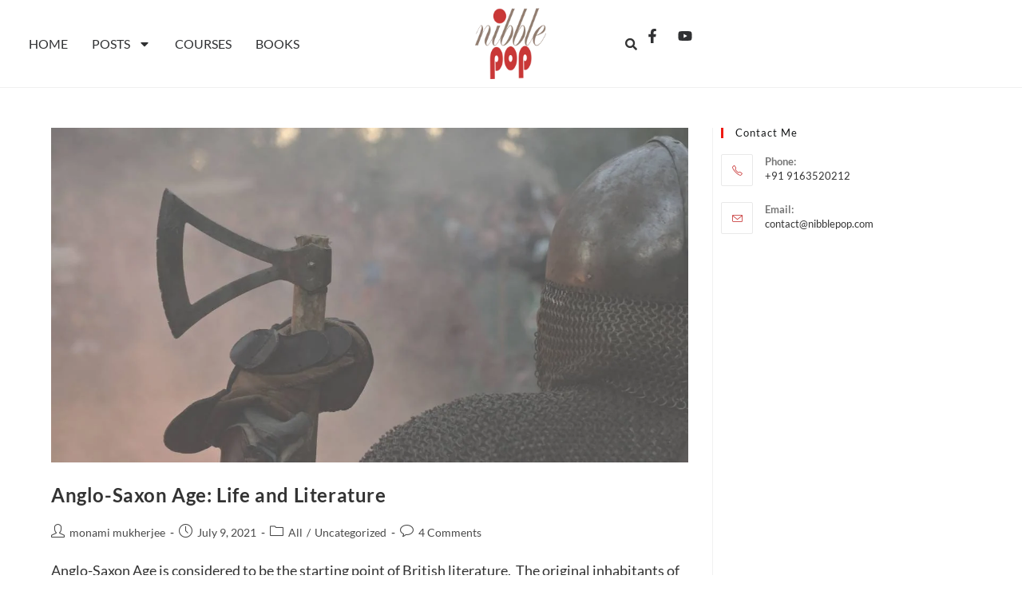

--- FILE ---
content_type: text/html; charset=utf-8
request_url: https://www.google.com/recaptcha/api2/aframe
body_size: 264
content:
<!DOCTYPE HTML><html><head><meta http-equiv="content-type" content="text/html; charset=UTF-8"></head><body><script nonce="6tNJFLZ_GPpCreUsmEemeA">/** Anti-fraud and anti-abuse applications only. See google.com/recaptcha */ try{var clients={'sodar':'https://pagead2.googlesyndication.com/pagead/sodar?'};window.addEventListener("message",function(a){try{if(a.source===window.parent){var b=JSON.parse(a.data);var c=clients[b['id']];if(c){var d=document.createElement('img');d.src=c+b['params']+'&rc='+(localStorage.getItem("rc::a")?sessionStorage.getItem("rc::b"):"");window.document.body.appendChild(d);sessionStorage.setItem("rc::e",parseInt(sessionStorage.getItem("rc::e")||0)+1);localStorage.setItem("rc::h",'1768963899631');}}}catch(b){}});window.parent.postMessage("_grecaptcha_ready", "*");}catch(b){}</script></body></html>

--- FILE ---
content_type: text/css
request_url: https://nibblepop.com/wp-content/uploads/elementor/css/post-4229.css?ver=1768914109
body_size: 785
content:
.elementor-4229 .elementor-element.elementor-element-1ecb6e8 > .elementor-container > .elementor-column > .elementor-widget-wrap{align-content:center;align-items:center;}.elementor-4229 .elementor-element.elementor-element-1ecb6e8:not(.elementor-motion-effects-element-type-background), .elementor-4229 .elementor-element.elementor-element-1ecb6e8 > .elementor-motion-effects-container > .elementor-motion-effects-layer{background-color:#1E1E24;}.elementor-4229 .elementor-element.elementor-element-1ecb6e8{transition:background 0.3s, border 0.3s, border-radius 0.3s, box-shadow 0.3s;margin-top:0px;margin-bottom:0px;}.elementor-4229 .elementor-element.elementor-element-1ecb6e8 > .elementor-background-overlay{transition:background 0.3s, border-radius 0.3s, opacity 0.3s;}.elementor-bc-flex-widget .elementor-4229 .elementor-element.elementor-element-c94a203.elementor-column .elementor-widget-wrap{align-items:center;}.elementor-4229 .elementor-element.elementor-element-c94a203.elementor-column.elementor-element[data-element_type="column"] > .elementor-widget-wrap.elementor-element-populated{align-content:center;align-items:center;}.elementor-4229 .elementor-element.elementor-element-c94a203.elementor-column > .elementor-widget-wrap{justify-content:center;}.elementor-4229 .elementor-element.elementor-element-c94a203 > .elementor-widget-wrap > .elementor-widget:not(.elementor-widget__width-auto):not(.elementor-widget__width-initial):not(:last-child):not(.elementor-absolute){--kit-widget-spacing:10px;}.elementor-4229 .elementor-element.elementor-element-54329ec{margin:0px 0px calc(var(--kit-widget-spacing, 0px) + -25px) 0px;column-gap:0px;text-align:center;font-size:14px;text-decoration:underline;line-height:2em;letter-spacing:2px;color:#8F8F8F;}.elementor-4229 .elementor-element.elementor-element-ca10c17 .elementor-icon-list-items:not(.elementor-inline-items) .elementor-icon-list-item:not(:last-child){padding-block-end:calc(0px/2);}.elementor-4229 .elementor-element.elementor-element-ca10c17 .elementor-icon-list-items:not(.elementor-inline-items) .elementor-icon-list-item:not(:first-child){margin-block-start:calc(0px/2);}.elementor-4229 .elementor-element.elementor-element-ca10c17 .elementor-icon-list-items.elementor-inline-items .elementor-icon-list-item{margin-inline:calc(0px/2);}.elementor-4229 .elementor-element.elementor-element-ca10c17 .elementor-icon-list-items.elementor-inline-items{margin-inline:calc(-0px/2);}.elementor-4229 .elementor-element.elementor-element-ca10c17 .elementor-icon-list-items.elementor-inline-items .elementor-icon-list-item:after{inset-inline-end:calc(-0px/2);}.elementor-4229 .elementor-element.elementor-element-ca10c17 .elementor-icon-list-icon i{color:#C83737;transition:color 0.3s;}.elementor-4229 .elementor-element.elementor-element-ca10c17 .elementor-icon-list-icon svg{fill:#C83737;transition:fill 0.3s;}.elementor-4229 .elementor-element.elementor-element-ca10c17{--e-icon-list-icon-size:15px;--icon-vertical-offset:0px;}.elementor-4229 .elementor-element.elementor-element-ca10c17 .elementor-icon-list-item > .elementor-icon-list-text, .elementor-4229 .elementor-element.elementor-element-ca10c17 .elementor-icon-list-item > a{font-size:14px;font-weight:100;font-style:italic;}.elementor-4229 .elementor-element.elementor-element-ca10c17 .elementor-icon-list-text{color:#8F8F8F;transition:color 0.3s;}.elementor-bc-flex-widget .elementor-4229 .elementor-element.elementor-element-3275e6c.elementor-column .elementor-widget-wrap{align-items:center;}.elementor-4229 .elementor-element.elementor-element-3275e6c.elementor-column.elementor-element[data-element_type="column"] > .elementor-widget-wrap.elementor-element-populated{align-content:center;align-items:center;}.elementor-4229 .elementor-element.elementor-element-3275e6c.elementor-column > .elementor-widget-wrap{justify-content:center;}.elementor-4229 .elementor-element.elementor-element-3275e6c > .elementor-widget-wrap > .elementor-widget:not(.elementor-widget__width-auto):not(.elementor-widget__width-initial):not(:last-child):not(.elementor-absolute){--kit-widget-spacing:10px;}.elementor-4229 .elementor-element.elementor-element-4a4d90f{margin:0px 0px calc(var(--kit-widget-spacing, 0px) + -25px) 0px;column-gap:0px;text-align:center;font-size:14px;text-decoration:underline;line-height:2em;letter-spacing:2px;color:#8F8F8F;}.elementor-4229 .elementor-element.elementor-element-b621855 .elementor-icon-list-items:not(.elementor-inline-items) .elementor-icon-list-item:not(:last-child){padding-block-end:calc(0px/2);}.elementor-4229 .elementor-element.elementor-element-b621855 .elementor-icon-list-items:not(.elementor-inline-items) .elementor-icon-list-item:not(:first-child){margin-block-start:calc(0px/2);}.elementor-4229 .elementor-element.elementor-element-b621855 .elementor-icon-list-items.elementor-inline-items .elementor-icon-list-item{margin-inline:calc(0px/2);}.elementor-4229 .elementor-element.elementor-element-b621855 .elementor-icon-list-items.elementor-inline-items{margin-inline:calc(-0px/2);}.elementor-4229 .elementor-element.elementor-element-b621855 .elementor-icon-list-items.elementor-inline-items .elementor-icon-list-item:after{inset-inline-end:calc(-0px/2);}.elementor-4229 .elementor-element.elementor-element-b621855 .elementor-icon-list-icon i{color:#C83737;transition:color 0.3s;}.elementor-4229 .elementor-element.elementor-element-b621855 .elementor-icon-list-icon svg{fill:#C83737;transition:fill 0.3s;}.elementor-4229 .elementor-element.elementor-element-b621855{--e-icon-list-icon-size:15px;--icon-vertical-offset:0px;}.elementor-4229 .elementor-element.elementor-element-b621855 .elementor-icon-list-item > .elementor-icon-list-text, .elementor-4229 .elementor-element.elementor-element-b621855 .elementor-icon-list-item > a{font-size:14px;font-weight:100;font-style:italic;}.elementor-4229 .elementor-element.elementor-element-b621855 .elementor-icon-list-text{color:#8F8F8F;transition:color 0.3s;}.elementor-bc-flex-widget .elementor-4229 .elementor-element.elementor-element-07d227d.elementor-column .elementor-widget-wrap{align-items:center;}.elementor-4229 .elementor-element.elementor-element-07d227d.elementor-column.elementor-element[data-element_type="column"] > .elementor-widget-wrap.elementor-element-populated{align-content:center;align-items:center;}.elementor-4229 .elementor-element.elementor-element-07d227d.elementor-column > .elementor-widget-wrap{justify-content:center;}.elementor-4229 .elementor-element.elementor-element-07d227d > .elementor-widget-wrap > .elementor-widget:not(.elementor-widget__width-auto):not(.elementor-widget__width-initial):not(:last-child):not(.elementor-absolute){--kit-widget-spacing:10px;}.elementor-4229 .elementor-element.elementor-element-7cc8daa{margin:0px 0px calc(var(--kit-widget-spacing, 0px) + -25px) 0px;column-gap:0px;text-align:center;font-size:14px;text-decoration:underline;line-height:2em;letter-spacing:2px;color:#8F8F8F;}.elementor-4229 .elementor-element.elementor-element-449fcc7 .elementor-icon-list-items:not(.elementor-inline-items) .elementor-icon-list-item:not(:last-child){padding-block-end:calc(0px/2);}.elementor-4229 .elementor-element.elementor-element-449fcc7 .elementor-icon-list-items:not(.elementor-inline-items) .elementor-icon-list-item:not(:first-child){margin-block-start:calc(0px/2);}.elementor-4229 .elementor-element.elementor-element-449fcc7 .elementor-icon-list-items.elementor-inline-items .elementor-icon-list-item{margin-inline:calc(0px/2);}.elementor-4229 .elementor-element.elementor-element-449fcc7 .elementor-icon-list-items.elementor-inline-items{margin-inline:calc(-0px/2);}.elementor-4229 .elementor-element.elementor-element-449fcc7 .elementor-icon-list-items.elementor-inline-items .elementor-icon-list-item:after{inset-inline-end:calc(-0px/2);}.elementor-4229 .elementor-element.elementor-element-449fcc7 .elementor-icon-list-icon i{color:#C83737;transition:color 0.3s;}.elementor-4229 .elementor-element.elementor-element-449fcc7 .elementor-icon-list-icon svg{fill:#C83737;transition:fill 0.3s;}.elementor-4229 .elementor-element.elementor-element-449fcc7{--e-icon-list-icon-size:15px;--icon-vertical-offset:0px;}.elementor-4229 .elementor-element.elementor-element-449fcc7 .elementor-icon-list-item > .elementor-icon-list-text, .elementor-4229 .elementor-element.elementor-element-449fcc7 .elementor-icon-list-item > a{font-size:14px;font-weight:100;font-style:italic;}.elementor-4229 .elementor-element.elementor-element-449fcc7 .elementor-icon-list-text{color:#8F8F8F;transition:color 0.3s;}.elementor-4229 .elementor-element.elementor-element-5bc1850:not(.elementor-motion-effects-element-type-background), .elementor-4229 .elementor-element.elementor-element-5bc1850 > .elementor-motion-effects-container > .elementor-motion-effects-layer{background-color:#1E1E24;}.elementor-4229 .elementor-element.elementor-element-5bc1850{transition:background 0.3s, border 0.3s, border-radius 0.3s, box-shadow 0.3s;}.elementor-4229 .elementor-element.elementor-element-5bc1850 > .elementor-background-overlay{transition:background 0.3s, border-radius 0.3s, opacity 0.3s;}.elementor-4229 .elementor-element.elementor-element-b4a812f .elementor-icon-list-items:not(.elementor-inline-items) .elementor-icon-list-item:not(:last-child){padding-block-end:calc(0px/2);}.elementor-4229 .elementor-element.elementor-element-b4a812f .elementor-icon-list-items:not(.elementor-inline-items) .elementor-icon-list-item:not(:first-child){margin-block-start:calc(0px/2);}.elementor-4229 .elementor-element.elementor-element-b4a812f .elementor-icon-list-items.elementor-inline-items .elementor-icon-list-item{margin-inline:calc(0px/2);}.elementor-4229 .elementor-element.elementor-element-b4a812f .elementor-icon-list-items.elementor-inline-items{margin-inline:calc(-0px/2);}.elementor-4229 .elementor-element.elementor-element-b4a812f .elementor-icon-list-items.elementor-inline-items .elementor-icon-list-item:after{inset-inline-end:calc(-0px/2);}.elementor-4229 .elementor-element.elementor-element-b4a812f .elementor-icon-list-icon i{color:#C83737;transition:color 0.3s;}.elementor-4229 .elementor-element.elementor-element-b4a812f .elementor-icon-list-icon svg{fill:#C83737;transition:fill 0.3s;}.elementor-4229 .elementor-element.elementor-element-b4a812f{--e-icon-list-icon-size:15px;--icon-vertical-offset:0px;}.elementor-4229 .elementor-element.elementor-element-b4a812f .elementor-icon-list-item > .elementor-icon-list-text, .elementor-4229 .elementor-element.elementor-element-b4a812f .elementor-icon-list-item > a{font-size:14px;font-weight:100;font-style:italic;text-decoration:underline;}.elementor-4229 .elementor-element.elementor-element-b4a812f .elementor-icon-list-text{color:#8F8F8F;transition:color 0.3s;}.elementor-4229 .elementor-element.elementor-element-2982949 .elementor-icon-list-items:not(.elementor-inline-items) .elementor-icon-list-item:not(:last-child){padding-block-end:calc(0px/2);}.elementor-4229 .elementor-element.elementor-element-2982949 .elementor-icon-list-items:not(.elementor-inline-items) .elementor-icon-list-item:not(:first-child){margin-block-start:calc(0px/2);}.elementor-4229 .elementor-element.elementor-element-2982949 .elementor-icon-list-items.elementor-inline-items .elementor-icon-list-item{margin-inline:calc(0px/2);}.elementor-4229 .elementor-element.elementor-element-2982949 .elementor-icon-list-items.elementor-inline-items{margin-inline:calc(-0px/2);}.elementor-4229 .elementor-element.elementor-element-2982949 .elementor-icon-list-items.elementor-inline-items .elementor-icon-list-item:after{inset-inline-end:calc(-0px/2);}.elementor-4229 .elementor-element.elementor-element-2982949 .elementor-icon-list-icon i{color:#C83737;transition:color 0.3s;}.elementor-4229 .elementor-element.elementor-element-2982949 .elementor-icon-list-icon svg{fill:#C83737;transition:fill 0.3s;}.elementor-4229 .elementor-element.elementor-element-2982949{--e-icon-list-icon-size:15px;--icon-vertical-offset:0px;}.elementor-4229 .elementor-element.elementor-element-2982949 .elementor-icon-list-item > .elementor-icon-list-text, .elementor-4229 .elementor-element.elementor-element-2982949 .elementor-icon-list-item > a{font-size:14px;font-weight:100;font-style:italic;text-decoration:underline;}.elementor-4229 .elementor-element.elementor-element-2982949 .elementor-icon-list-text{color:#8F8F8F;transition:color 0.3s;}@media(min-width:768px){.elementor-4229 .elementor-element.elementor-element-c94a203{width:20.019%;}.elementor-4229 .elementor-element.elementor-element-3275e6c{width:24.977%;}.elementor-4229 .elementor-element.elementor-element-07d227d{width:54.337%;}}

--- FILE ---
content_type: text/css
request_url: https://nibblepop.com/wp-content/uploads/elementor/css/post-11308.css?ver=1768914110
body_size: 1235
content:
.elementor-11308 .elementor-element.elementor-element-8fcd0be{--display:flex;--flex-direction:row;--container-widget-width:calc( ( 1 - var( --container-widget-flex-grow ) ) * 100% );--container-widget-height:100%;--container-widget-flex-grow:1;--container-widget-align-self:stretch;--flex-wrap-mobile:wrap;--align-items:center;--gap:0px 0px;--row-gap:0px;--column-gap:0px;border-style:solid;--border-style:solid;border-width:0px 0px 1px 0px;--border-top-width:0px;--border-right-width:0px;--border-bottom-width:1px;--border-left-width:0px;border-color:#D9D9D966;--border-color:#D9D9D966;--padding-top:0%;--padding-bottom:0%;--padding-left:2%;--padding-right:2%;}.elementor-11308 .elementor-element.elementor-element-923f05e{--display:flex;--flex-direction:column;--container-widget-width:100%;--container-widget-height:initial;--container-widget-flex-grow:0;--container-widget-align-self:initial;--flex-wrap-mobile:wrap;}.elementor-11308 .elementor-element.elementor-element-1674155 .elementor-menu-toggle{margin-right:auto;background-color:#02010100;}.elementor-11308 .elementor-element.elementor-element-1674155 .elementor-nav-menu .elementor-item{font-family:"Lato", Sans-serif;font-size:16px;font-weight:400;text-transform:uppercase;font-style:normal;text-decoration:none;line-height:1em;letter-spacing:0px;word-spacing:0em;}.elementor-11308 .elementor-element.elementor-element-1674155 .elementor-nav-menu--main .elementor-item{color:#303133;fill:#303133;padding-left:0px;padding-right:0px;padding-top:5px;padding-bottom:5px;}.elementor-11308 .elementor-element.elementor-element-1674155 .elementor-nav-menu--main .elementor-item:hover,
					.elementor-11308 .elementor-element.elementor-element-1674155 .elementor-nav-menu--main .elementor-item.elementor-item-active,
					.elementor-11308 .elementor-element.elementor-element-1674155 .elementor-nav-menu--main .elementor-item.highlighted,
					.elementor-11308 .elementor-element.elementor-element-1674155 .elementor-nav-menu--main .elementor-item:focus{color:#C83737;fill:#C83737;}.elementor-11308 .elementor-element.elementor-element-1674155 .elementor-nav-menu--main:not(.e--pointer-framed) .elementor-item:before,
					.elementor-11308 .elementor-element.elementor-element-1674155 .elementor-nav-menu--main:not(.e--pointer-framed) .elementor-item:after{background-color:#C83737;}.elementor-11308 .elementor-element.elementor-element-1674155 .e--pointer-framed .elementor-item:before,
					.elementor-11308 .elementor-element.elementor-element-1674155 .e--pointer-framed .elementor-item:after{border-color:#C83737;}.elementor-11308 .elementor-element.elementor-element-1674155 .elementor-nav-menu--main .elementor-item.elementor-item-active{color:#C83737;}.elementor-11308 .elementor-element.elementor-element-1674155 .elementor-nav-menu--main:not(.e--pointer-framed) .elementor-item.elementor-item-active:before,
					.elementor-11308 .elementor-element.elementor-element-1674155 .elementor-nav-menu--main:not(.e--pointer-framed) .elementor-item.elementor-item-active:after{background-color:#C83737;}.elementor-11308 .elementor-element.elementor-element-1674155 .e--pointer-framed .elementor-item.elementor-item-active:before,
					.elementor-11308 .elementor-element.elementor-element-1674155 .e--pointer-framed .elementor-item.elementor-item-active:after{border-color:#C83737;}.elementor-11308 .elementor-element.elementor-element-1674155 .e--pointer-framed .elementor-item:before{border-width:1px;}.elementor-11308 .elementor-element.elementor-element-1674155 .e--pointer-framed.e--animation-draw .elementor-item:before{border-width:0 0 1px 1px;}.elementor-11308 .elementor-element.elementor-element-1674155 .e--pointer-framed.e--animation-draw .elementor-item:after{border-width:1px 1px 0 0;}.elementor-11308 .elementor-element.elementor-element-1674155 .e--pointer-framed.e--animation-corners .elementor-item:before{border-width:1px 0 0 1px;}.elementor-11308 .elementor-element.elementor-element-1674155 .e--pointer-framed.e--animation-corners .elementor-item:after{border-width:0 1px 1px 0;}.elementor-11308 .elementor-element.elementor-element-1674155 .e--pointer-underline .elementor-item:after,
					 .elementor-11308 .elementor-element.elementor-element-1674155 .e--pointer-overline .elementor-item:before,
					 .elementor-11308 .elementor-element.elementor-element-1674155 .e--pointer-double-line .elementor-item:before,
					 .elementor-11308 .elementor-element.elementor-element-1674155 .e--pointer-double-line .elementor-item:after{height:1px;}.elementor-11308 .elementor-element.elementor-element-1674155{--e-nav-menu-horizontal-menu-item-margin:calc( 30px / 2 );}.elementor-11308 .elementor-element.elementor-element-1674155 .elementor-nav-menu--main:not(.elementor-nav-menu--layout-horizontal) .elementor-nav-menu > li:not(:last-child){margin-bottom:30px;}.elementor-11308 .elementor-element.elementor-element-1674155 .elementor-nav-menu--dropdown a, .elementor-11308 .elementor-element.elementor-element-1674155 .elementor-menu-toggle{color:#303133;fill:#303133;}.elementor-11308 .elementor-element.elementor-element-1674155 .elementor-nav-menu--dropdown{background-color:#FFF9DC;}.elementor-11308 .elementor-element.elementor-element-1674155 .elementor-nav-menu--dropdown a:hover,
					.elementor-11308 .elementor-element.elementor-element-1674155 .elementor-nav-menu--dropdown a.elementor-item-active,
					.elementor-11308 .elementor-element.elementor-element-1674155 .elementor-nav-menu--dropdown a.highlighted,
					.elementor-11308 .elementor-element.elementor-element-1674155 .elementor-menu-toggle:hover{color:#C83737;}.elementor-11308 .elementor-element.elementor-element-1674155 .elementor-nav-menu--dropdown a:hover,
					.elementor-11308 .elementor-element.elementor-element-1674155 .elementor-nav-menu--dropdown a.elementor-item-active,
					.elementor-11308 .elementor-element.elementor-element-1674155 .elementor-nav-menu--dropdown a.highlighted{background-color:#F9FAFD;}.elementor-11308 .elementor-element.elementor-element-1674155 .elementor-nav-menu--dropdown a.elementor-item-active{color:#C83737;background-color:#F9FAFD;}.elementor-11308 .elementor-element.elementor-element-1674155 .elementor-nav-menu--dropdown .elementor-item, .elementor-11308 .elementor-element.elementor-element-1674155 .elementor-nav-menu--dropdown  .elementor-sub-item{font-family:"Lato", Sans-serif;font-size:16px;font-weight:400;text-transform:capitalize;font-style:normal;text-decoration:none;letter-spacing:0px;word-spacing:0em;}.elementor-11308 .elementor-element.elementor-element-294117f{--display:flex;--flex-direction:column;--container-widget-width:calc( ( 1 - var( --container-widget-flex-grow ) ) * 100% );--container-widget-height:initial;--container-widget-flex-grow:0;--container-widget-align-self:initial;--flex-wrap-mobile:wrap;--justify-content:center;--align-items:center;}.elementor-11308 .elementor-element.elementor-element-98bcdbc img{width:100%;height:89px;object-fit:contain;object-position:center center;}.elementor-11308 .elementor-element.elementor-element-816e211{--display:flex;--flex-direction:row;--container-widget-width:calc( ( 1 - var( --container-widget-flex-grow ) ) * 100% );--container-widget-height:100%;--container-widget-flex-grow:1;--container-widget-align-self:stretch;--flex-wrap-mobile:wrap;--justify-content:flex-end;--align-items:center;}.elementor-11308 .elementor-element.elementor-element-a87800c .hfe-input-focus .hfe-search-icon-toggle input[type=search]{width:250px;}.elementor-11308 .elementor-element.elementor-element-a87800c .hfe-search-icon-toggle input[type=search]{padding:0 calc( 15px / 2);}.elementor-11308 .elementor-element.elementor-element-a87800c .hfe-search-icon-toggle i.fa-search:before{font-size:15px;}.elementor-11308 .elementor-element.elementor-element-a87800c .hfe-search-icon-toggle i.fa-search, .elementor-11308 .elementor-element.elementor-element-a87800c .hfe-search-icon-toggle{width:15px;}.elementor-11308 .elementor-element.elementor-element-a87800c .hfe-input-focus .hfe-search-form__input:focus{background-color:#ededed;}.elementor-11308 .elementor-element.elementor-element-a87800c .hfe-input-focus .hfe-search-icon-toggle .hfe-search-form__input{border-style:none;border-radius:3px;}.elementor-11308 .elementor-element.elementor-element-47cf8b5{--grid-template-columns:repeat(0, auto);text-align:right;--icon-size:18px;--grid-column-gap:20px;--grid-row-gap:0px;}.elementor-11308 .elementor-element.elementor-element-47cf8b5 .elementor-social-icon{background-color:rgba(255, 255, 255, 0);--icon-padding:0em;}.elementor-11308 .elementor-element.elementor-element-47cf8b5 .elementor-social-icon i{color:#303133;}.elementor-11308 .elementor-element.elementor-element-47cf8b5 .elementor-social-icon svg{fill:#303133;}.elementor-11308 .elementor-element.elementor-element-47cf8b5 .elementor-social-icon:hover i{color:#ACA298;}.elementor-11308 .elementor-element.elementor-element-47cf8b5 .elementor-social-icon:hover svg{fill:#ACA298;}.elementor-theme-builder-content-area{height:400px;}.elementor-location-header:before, .elementor-location-footer:before{content:"";display:table;clear:both;}@media(max-width:1024px){.elementor-11308 .elementor-element.elementor-element-1674155 .elementor-nav-menu .elementor-item{font-size:14px;}.elementor-11308 .elementor-element.elementor-element-1674155 .elementor-nav-menu--dropdown .elementor-item, .elementor-11308 .elementor-element.elementor-element-1674155 .elementor-nav-menu--dropdown  .elementor-sub-item{font-size:14px;}.elementor-11308 .elementor-element.elementor-element-98bcdbc img{height:50px;}}@media(min-width:768px){.elementor-11308 .elementor-element.elementor-element-923f05e{--width:40%;}.elementor-11308 .elementor-element.elementor-element-294117f{--width:20%;}.elementor-11308 .elementor-element.elementor-element-816e211{--width:40%;}}@media(max-width:767px){.elementor-11308 .elementor-element.elementor-element-923f05e{--width:30%;}.elementor-11308 .elementor-element.elementor-element-1674155 .elementor-nav-menu--dropdown a{padding-top:14px;padding-bottom:14px;}.elementor-11308 .elementor-element.elementor-element-1674155 .elementor-nav-menu--main > .elementor-nav-menu > li > .elementor-nav-menu--dropdown, .elementor-11308 .elementor-element.elementor-element-1674155 .elementor-nav-menu__container.elementor-nav-menu--dropdown{margin-top:15px !important;}.elementor-11308 .elementor-element.elementor-element-1674155{--nav-menu-icon-size:20px;}.elementor-11308 .elementor-element.elementor-element-294117f{--width:30%;}.elementor-11308 .elementor-element.elementor-element-98bcdbc img{height:40px;}.elementor-11308 .elementor-element.elementor-element-816e211{--width:40%;}.elementor-11308 .elementor-element.elementor-element-47cf8b5{width:auto;max-width:auto;--icon-size:15px;--grid-column-gap:10px;}}

--- FILE ---
content_type: text/css
request_url: https://nibblepop.com/wp-content/uploads/elementor/css/post-11471.css?ver=1768914110
body_size: 986
content:
.elementor-11471 .elementor-element.elementor-element-fbe78df{--display:flex;--flex-direction:row;--container-widget-width:calc( ( 1 - var( --container-widget-flex-grow ) ) * 100% );--container-widget-height:100%;--container-widget-flex-grow:1;--container-widget-align-self:stretch;--flex-wrap-mobile:wrap;--align-items:stretch;--gap:0px 0px;--row-gap:0px;--column-gap:0px;--padding-top:5%;--padding-bottom:3%;--padding-left:2%;--padding-right:2%;}.elementor-11471 .elementor-element.elementor-element-fbe78df:not(.elementor-motion-effects-element-type-background), .elementor-11471 .elementor-element.elementor-element-fbe78df > .elementor-motion-effects-container > .elementor-motion-effects-layer{background-color:#FFF9DC;}.elementor-11471 .elementor-element.elementor-element-bda4520{--display:flex;--padding-top:0px;--padding-bottom:0px;--padding-left:0px;--padding-right:0px;}.elementor-11471 .elementor-element.elementor-element-9dde6db{text-align:start;}.elementor-11471 .elementor-element.elementor-element-9dde6db img{width:100%;height:100px;}.elementor-11471 .elementor-element.elementor-element-175a086{--display:flex;--gap:10px 10px;--row-gap:10px;--column-gap:10px;--padding-top:0px;--padding-bottom:0px;--padding-left:0px;--padding-right:0px;}.elementor-11471 .elementor-element.elementor-element-d79630b .elementor-heading-title{font-family:"Lato", Sans-serif;font-size:20px;font-weight:700;text-transform:uppercase;font-style:normal;text-decoration:none;line-height:25px;letter-spacing:1px;}.elementor-11471 .elementor-element.elementor-element-8a46889 .elementor-icon-list-items:not(.elementor-inline-items) .elementor-icon-list-item:not(:last-child){padding-block-end:calc(7px/2);}.elementor-11471 .elementor-element.elementor-element-8a46889 .elementor-icon-list-items:not(.elementor-inline-items) .elementor-icon-list-item:not(:first-child){margin-block-start:calc(7px/2);}.elementor-11471 .elementor-element.elementor-element-8a46889 .elementor-icon-list-items.elementor-inline-items .elementor-icon-list-item{margin-inline:calc(7px/2);}.elementor-11471 .elementor-element.elementor-element-8a46889 .elementor-icon-list-items.elementor-inline-items{margin-inline:calc(-7px/2);}.elementor-11471 .elementor-element.elementor-element-8a46889 .elementor-icon-list-items.elementor-inline-items .elementor-icon-list-item:after{inset-inline-end:calc(-7px/2);}.elementor-11471 .elementor-element.elementor-element-8a46889 .elementor-icon-list-icon i{color:#C83737;transition:color 0.3s;}.elementor-11471 .elementor-element.elementor-element-8a46889 .elementor-icon-list-icon svg{fill:#C83737;transition:fill 0.3s;}.elementor-11471 .elementor-element.elementor-element-8a46889{--e-icon-list-icon-size:15px;--icon-vertical-offset:0px;}.elementor-11471 .elementor-element.elementor-element-8a46889 .elementor-icon-list-item > .elementor-icon-list-text, .elementor-11471 .elementor-element.elementor-element-8a46889 .elementor-icon-list-item > a{font-size:14px;font-weight:400;font-style:normal;}.elementor-11471 .elementor-element.elementor-element-8a46889 .elementor-icon-list-text{transition:color 0.3s;}.elementor-11471 .elementor-element.elementor-element-000ebeb{--display:flex;--gap:10px 10px;--row-gap:10px;--column-gap:10px;--padding-top:0px;--padding-bottom:0px;--padding-left:0px;--padding-right:0px;}.elementor-11471 .elementor-element.elementor-element-90b69e3 .elementor-heading-title{font-family:"Lato", Sans-serif;font-size:20px;font-weight:700;text-transform:uppercase;font-style:normal;text-decoration:none;line-height:25px;letter-spacing:1px;}.elementor-11471 .elementor-element.elementor-element-735dc3c .elementor-icon-list-items:not(.elementor-inline-items) .elementor-icon-list-item:not(:last-child){padding-block-end:calc(7px/2);}.elementor-11471 .elementor-element.elementor-element-735dc3c .elementor-icon-list-items:not(.elementor-inline-items) .elementor-icon-list-item:not(:first-child){margin-block-start:calc(7px/2);}.elementor-11471 .elementor-element.elementor-element-735dc3c .elementor-icon-list-items.elementor-inline-items .elementor-icon-list-item{margin-inline:calc(7px/2);}.elementor-11471 .elementor-element.elementor-element-735dc3c .elementor-icon-list-items.elementor-inline-items{margin-inline:calc(-7px/2);}.elementor-11471 .elementor-element.elementor-element-735dc3c .elementor-icon-list-items.elementor-inline-items .elementor-icon-list-item:after{inset-inline-end:calc(-7px/2);}.elementor-11471 .elementor-element.elementor-element-735dc3c .elementor-icon-list-icon i{color:#C83737;transition:color 0.3s;}.elementor-11471 .elementor-element.elementor-element-735dc3c .elementor-icon-list-icon svg{fill:#C83737;transition:fill 0.3s;}.elementor-11471 .elementor-element.elementor-element-735dc3c{--e-icon-list-icon-size:15px;--icon-vertical-offset:0px;}.elementor-11471 .elementor-element.elementor-element-735dc3c .elementor-icon-list-item > .elementor-icon-list-text, .elementor-11471 .elementor-element.elementor-element-735dc3c .elementor-icon-list-item > a{font-size:14px;font-weight:400;font-style:normal;}.elementor-11471 .elementor-element.elementor-element-735dc3c .elementor-icon-list-text{transition:color 0.3s;}.elementor-11471 .elementor-element.elementor-element-bbacd4b{--display:flex;--gap:10px 10px;--row-gap:10px;--column-gap:10px;--padding-top:0px;--padding-bottom:0px;--padding-left:0px;--padding-right:0px;}.elementor-11471 .elementor-element.elementor-element-fc87726 .elementor-heading-title{font-family:"Lato", Sans-serif;font-size:20px;font-weight:700;text-transform:uppercase;font-style:normal;text-decoration:none;line-height:25px;letter-spacing:1px;}.elementor-11471 .elementor-element.elementor-element-79f6ce7 .elementor-icon-list-items:not(.elementor-inline-items) .elementor-icon-list-item:not(:last-child){padding-block-end:calc(7px/2);}.elementor-11471 .elementor-element.elementor-element-79f6ce7 .elementor-icon-list-items:not(.elementor-inline-items) .elementor-icon-list-item:not(:first-child){margin-block-start:calc(7px/2);}.elementor-11471 .elementor-element.elementor-element-79f6ce7 .elementor-icon-list-items.elementor-inline-items .elementor-icon-list-item{margin-inline:calc(7px/2);}.elementor-11471 .elementor-element.elementor-element-79f6ce7 .elementor-icon-list-items.elementor-inline-items{margin-inline:calc(-7px/2);}.elementor-11471 .elementor-element.elementor-element-79f6ce7 .elementor-icon-list-items.elementor-inline-items .elementor-icon-list-item:after{inset-inline-end:calc(-7px/2);}.elementor-11471 .elementor-element.elementor-element-79f6ce7 .elementor-icon-list-icon i{color:#C83737;transition:color 0.3s;}.elementor-11471 .elementor-element.elementor-element-79f6ce7 .elementor-icon-list-icon svg{fill:#C83737;transition:fill 0.3s;}.elementor-11471 .elementor-element.elementor-element-79f6ce7{--e-icon-list-icon-size:15px;--icon-vertical-offset:0px;}.elementor-11471 .elementor-element.elementor-element-79f6ce7 .elementor-icon-list-item > .elementor-icon-list-text, .elementor-11471 .elementor-element.elementor-element-79f6ce7 .elementor-icon-list-item > a{font-size:14px;font-weight:400;font-style:normal;}.elementor-11471 .elementor-element.elementor-element-79f6ce7 .elementor-icon-list-text{transition:color 0.3s;}.elementor-11471 .elementor-element.elementor-element-62af81c{--display:flex;--align-items:flex-end;--container-widget-width:calc( ( 1 - var( --container-widget-flex-grow ) ) * 100% );--gap:10px 10px;--row-gap:10px;--column-gap:10px;--padding-top:0px;--padding-bottom:0px;--padding-left:0px;--padding-right:0px;}.elementor-11471 .elementor-element.elementor-element-fc9cc7c{width:initial;max-width:initial;padding:0px 0px 0px 0px;}.elementor-11471 .elementor-element.elementor-element-54fed82{--display:flex;--min-height:50px;--flex-direction:row;--container-widget-width:calc( ( 1 - var( --container-widget-flex-grow ) ) * 100% );--container-widget-height:100%;--container-widget-flex-grow:1;--container-widget-align-self:stretch;--flex-wrap-mobile:wrap;--align-items:center;--gap:0px 0px;--row-gap:0px;--column-gap:0px;--padding-top:0%;--padding-bottom:0%;--padding-left:2%;--padding-right:2%;}.elementor-11471 .elementor-element.elementor-element-54fed82:not(.elementor-motion-effects-element-type-background), .elementor-11471 .elementor-element.elementor-element-54fed82 > .elementor-motion-effects-container > .elementor-motion-effects-layer{background-color:#2D2D2D;}.elementor-11471 .elementor-element.elementor-element-7137723{--display:flex;--flex-direction:column;--container-widget-width:100%;--container-widget-height:initial;--container-widget-flex-grow:0;--container-widget-align-self:initial;--flex-wrap-mobile:wrap;}.elementor-11471 .elementor-element.elementor-element-bfa5913{font-size:14px;color:#D8D8D8;}.elementor-11471 .elementor-element.elementor-element-acf494c{--display:flex;--flex-direction:column;--container-widget-width:100%;--container-widget-height:initial;--container-widget-flex-grow:0;--container-widget-align-self:initial;--flex-wrap-mobile:wrap;}.elementor-11471 .elementor-element.elementor-element-ac697b7{text-align:center;font-size:14px;font-style:italic;color:#D3D3D3;}.elementor-theme-builder-content-area{height:400px;}.elementor-location-header:before, .elementor-location-footer:before{content:"";display:table;clear:both;}@media(min-width:768px){.elementor-11471 .elementor-element.elementor-element-7137723{--width:33.3333%;}.elementor-11471 .elementor-element.elementor-element-acf494c{--width:66.6666%;}}@media(max-width:1024px){.elementor-11471 .elementor-element.elementor-element-fbe78df{--flex-direction:row;--container-widget-width:initial;--container-widget-height:100%;--container-widget-flex-grow:1;--container-widget-align-self:stretch;--flex-wrap-mobile:wrap;--justify-content:space-between;--gap:48px 48px;--row-gap:48px;--column-gap:48px;--flex-wrap:wrap;}.elementor-11471 .elementor-element.elementor-element-bda4520.e-con{--align-self:flex-start;}}@media(max-width:767px){.elementor-11471 .elementor-element.elementor-element-fbe78df{--padding-top:15%;--padding-bottom:5%;--padding-left:5%;--padding-right:5%;}}@media(max-width:1024px) and (min-width:768px){.elementor-11471 .elementor-element.elementor-element-bda4520{--width:100%;}.elementor-11471 .elementor-element.elementor-element-175a086{--width:45%;}.elementor-11471 .elementor-element.elementor-element-000ebeb{--width:45%;}.elementor-11471 .elementor-element.elementor-element-bbacd4b{--width:45%;}.elementor-11471 .elementor-element.elementor-element-62af81c{--width:45%;}}

--- FILE ---
content_type: text/css
request_url: https://nibblepop.com/wp-content/uploads/elementor/css/post-11561.css?ver=1758633591
body_size: 308
content:
.elementor-11561 .elementor-element.elementor-element-8fce5c1{--display:flex;--flex-direction:column;--container-widget-width:100%;--container-widget-height:initial;--container-widget-flex-grow:0;--container-widget-align-self:initial;--flex-wrap-mobile:wrap;--gap:14px 14px;--row-gap:14px;--column-gap:14px;--border-radius:3px 3px 3px 3px;box-shadow:0px 0px 10px 0px rgba(0, 0, 0, 0.38);}.elementor-11561 .elementor-element.elementor-element-fd1e22f img{width:100%;}.elementor-11561 .elementor-element.elementor-element-b82bc26{width:var( --container-widget-width, 92% );max-width:92%;background-color:#E6E6E685;margin:0px 0px calc(var(--kit-widget-spacing, 0px) + 0px) 0px;padding:10px 10px 10px 10px;--container-widget-width:92%;--container-widget-flex-grow:0;text-align:center;}.elementor-11561 .elementor-element.elementor-element-b82bc26.elementor-element{--align-self:center;}.elementor-11561 .elementor-element.elementor-element-b82bc26 .elementor-heading-title{font-size:14px;}.elementor-11561 .elementor-element.elementor-element-f285bc6{--display:flex;}.elementor-11561 .elementor-element.elementor-element-f285bc6:not(.elementor-motion-effects-element-type-background), .elementor-11561 .elementor-element.elementor-element-f285bc6 > .elementor-motion-effects-container > .elementor-motion-effects-layer{background-color:#FFFFFF;}.elementor-11561 .elementor-element.elementor-element-5a44891 .elementor-heading-title a:hover, .elementor-11561 .elementor-element.elementor-element-5a44891 .elementor-heading-title a:focus{color:#C83737;}.elementor-11561 .elementor-element.elementor-element-c30fa65 .elementor-heading-title{color:#C83737;}.elementor-11561 .elementor-element.elementor-element-74ed857 .elementor-button{background-color:#C83737;}.elementor-11561 .elementor-element.elementor-element-74ed857 .elementor-button:hover, .elementor-11561 .elementor-element.elementor-element-74ed857 .elementor-button:focus{background-color:var( --e-global-color-secondary );}.elementor-11561 .elementor-element.elementor-element-74ed857{margin:0px 0px calc(var(--kit-widget-spacing, 0px) + 0px) 0px;padding:10px 0px 0px 0px;}.elementor-11561 .elementor-element.elementor-element-74ed857 .elementor-button-content-wrapper{flex-direction:row-reverse;}